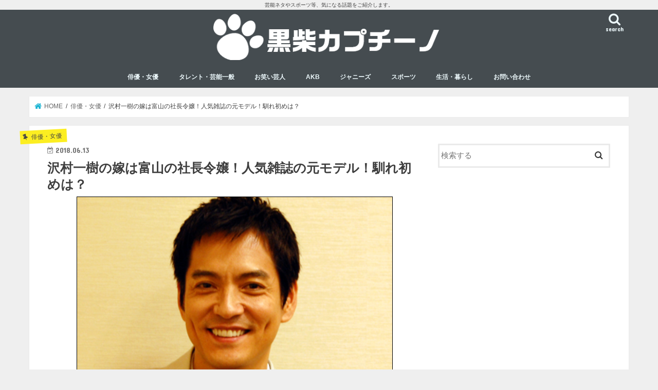

--- FILE ---
content_type: text/html; charset=utf-8
request_url: https://www.google.com/recaptcha/api2/aframe
body_size: 270
content:
<!DOCTYPE HTML><html><head><meta http-equiv="content-type" content="text/html; charset=UTF-8"></head><body><script nonce="LMEAmw0RSQD8ybq_zMZWQA">/** Anti-fraud and anti-abuse applications only. See google.com/recaptcha */ try{var clients={'sodar':'https://pagead2.googlesyndication.com/pagead/sodar?'};window.addEventListener("message",function(a){try{if(a.source===window.parent){var b=JSON.parse(a.data);var c=clients[b['id']];if(c){var d=document.createElement('img');d.src=c+b['params']+'&rc='+(localStorage.getItem("rc::a")?sessionStorage.getItem("rc::b"):"");window.document.body.appendChild(d);sessionStorage.setItem("rc::e",parseInt(sessionStorage.getItem("rc::e")||0)+1);localStorage.setItem("rc::h",'1769196312040');}}}catch(b){}});window.parent.postMessage("_grecaptcha_ready", "*");}catch(b){}</script></body></html>